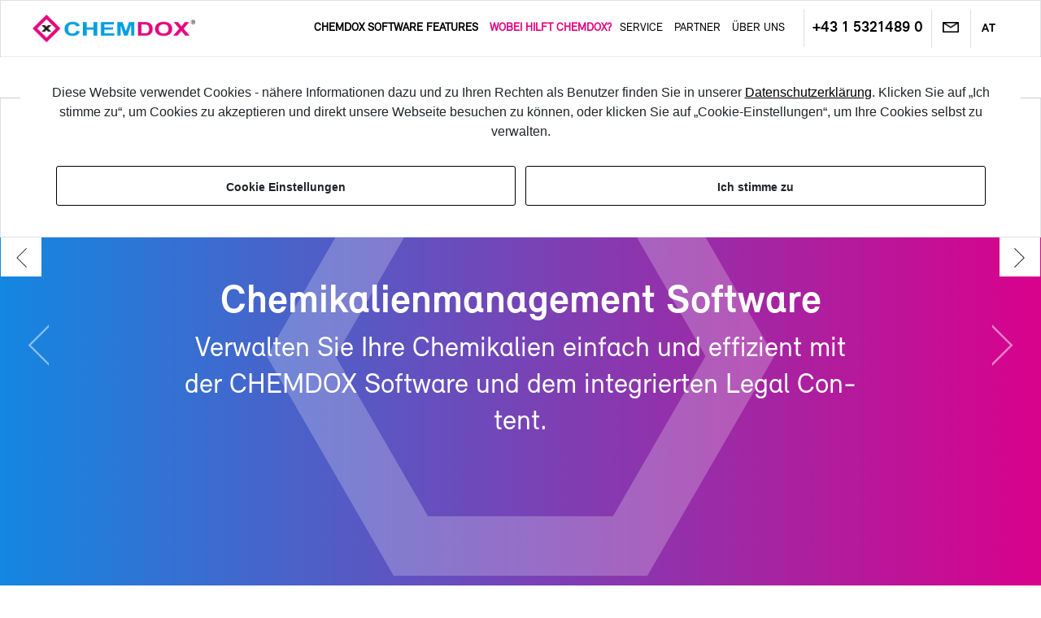

--- FILE ---
content_type: text/html;charset=UTF-8
request_url: https://www.chemdox.com/de_AT/wobei-hilft-chemdox/chemikalienmanagement.html
body_size: 12988
content:




<!DOCTYPE html>
<html xml:lang="de-AT" lang="de-AT">
  <head>
    <meta charset="utf-8" />
    <meta name="viewport" content="width=device-width, initial-scale=1" />
    <title>Chemikalienmanagement Software - Chemikaliengesetze einfach managen</title>
    <meta name="description" content="Die effiziente Chemikalienmanagement Software (Gefahrstoffmanagement) mit integrierten Chemikaliengesetzen. Stoff-Tracking und Sicherheitsdatenblattmanagement inklusive" />
    <meta name="keywords" content="Chemical Management, Chemical Management Software, Chemikaliengesetz, Chemikaliengesetz Software, Gefahrstoffmanagement, Gefahrstoffmanagement Software, Substance Tracking, Volume Tracking, Sicherheitsdatenblattmanagement, Product Stewardship Software, integrierter Legal Content, chemischen Produkte, Gefahrstoffkommunikation, regulatory compliance, Gefahrenkommunikation, Sicherheitsdatenblatt, Plausibilität, Compliance, Plausibilitätscheck , SDB, Sicherheitsdatenblätter, Betriebsanweisung, Gefahrstoffkataster, hazardous materials reports, Standortverwaltung, Expositionsszenarien, hazard communication document, GHS-Compliance, Gefahrstoffetiketten" />

    <link rel="apple-touch-icon" sizes="180x180" href="/.resources//magnolia-chemdox-homepage/webresources/favicons/apple-touch-icon.png">
    <link rel="icon" type="image/png" sizes="32x32" href="/.resources//magnolia-chemdox-homepage/webresources/favicons/favicon-32x32.png">
    <link rel="icon" type="image/png" sizes="16x16" href="/.resources//magnolia-chemdox-homepage/webresources/favicons/favicon-16x16.png">
    <link rel="manifest" href="/.resources//magnolia-chemdox-homepage/webresources/favicons/site.webmanifest.json">
    <link rel="mask-icon" href="/.resources//magnolia-chemdox-homepage/webresources/favicons/safari-pinned-tab.svg" color="#5bbad5">
    <meta name="msapplication-TileColor" content="#ffffff">
    <meta name="theme-color" content="#ffffff">

    <link rel="alternate" hreflang="en-US" href="https://www.chemdox.com/en_US/where-does-chemdox-help/chemical-management.html"/>
    <link rel="alternate" hreflang="en-GB" href="https://www.chemdox.com/en_GB/where-does-chemdox-help/chemical-management.html"/>
    <link rel="alternate" hreflang="en-AU" href="https://www.chemdox.com/en_AU/where-does-chemdox-help/chemical-management.html"/>
    <link rel="alternate" hreflang="en-CA" href="https://www.chemdox.com/en_CA/where-does-chemdox-help/chemical-management.html"/>
    <link rel="alternate" hreflang="en-NZ" href="https://www.chemdox.com/en_NZ/where-does-chemdox-help/chemical-management.html"/>
    <link rel="alternate" hreflang="en-ZA" href="https://www.chemdox.com/en_ZA/where-does-chemdox-help/chemical-management.html"/>
    <link rel="alternate" hreflang="es-ES" href="https://www.chemdox.com/es_ES/donde-ayuda-chemdox/manejo-de-quimicos.html"/>
    <link rel="alternate" hreflang="es-MX" href="https://www.chemdox.com/es_MX/donde-ayuda-chemdox/manejo-de-quimicos.html"/>
    <link rel="alternate" hreflang="es-AR" href="https://www.chemdox.com/es_AR/donde-ayuda-chemdox/manejo-de-quimicos.html"/>
    <link rel="canonical" href="https://www.chemdox.com/de_AT/wobei-hilft-chemdox/chemikalienmanagement.html"/>
    <link rel="alternate" hreflang="de-AT" href="https://www.chemdox.com/de_AT/wobei-hilft-chemdox/chemikalienmanagement.html"/>
    <link rel="alternate" hreflang="de-DE" href="https://www.chemdox.com/de_DE/wobei-hilft-chemdox/chemikalienmanagement.html"/>
    <link rel="alternate" hreflang="de-CH" href="https://www.chemdox.com/de_CH/wobei-hilft-chemdox/chemikalienmanagement.html"/>
    <link rel="alternate" hreflang="fr-FR" href="https://www.chemdox.com/fr_FR/en-quoi-chemdox-peut-aider/gestion-de-produits-chimiques.html"/>
    <link rel="alternate" hreflang="fr-BE" href="https://www.chemdox.com/fr_BE/en-quoi-chemdox-peut-aider/gestion-de-produits-chimiques.html"/>
    <link rel="alternate" hreflang="fr-CA" href="https://www.chemdox.com/fr_CA/en-quoi-chemdox-peut-aider/gestion-de-produits-chimiques.html"/>
    <link rel="alternate" hreflang="fr-MA" href="https://www.chemdox.com/fr_MA/en-quoi-chemdox-peut-aider/gestion-de-produits-chimiques.html"/>
    <link rel="alternate" hreflang="de-BE" href="https://www.chemdox.com/de_BE/wobei-hilft-chemdox/chemikalienmanagement.html"/>
    <link rel="alternate" hreflang="en-MT" href="https://www.chemdox.com/en_MT/where-does-chemdox-help/chemical-management.html"/>

    <link rel="alternate" hreflang="x-default" href="https://www.chemdox.com/en_US/where-does-chemdox-help/chemical-management.html"/>

    <link rel="stylesheet" type="text/css" href="/.resources/magnolia-chemdox-homepage/webresources/dist/main~2023-10-19-13-53-57-274~cache.css"/>

  </head>

  <body >
    <div class="mediapointer"></div>
    <div id="country-info-box"></div>

    <header>


<nav class="navbar navbar-fixed-top">
  <div id="site-Menu" class="nav-block">

    <div class="navMenu-container container d-flex d-wrap d-centerY">
      <div class="col-xs-12 col-sm-2 col-md-2 mobile-bar padding0">
        <div class="col-xs-7 col-sm-12 col-md-12 padding0">
          <div class="header-logo">
            <a class="navbar-brand d-xs-flex d-centerY" href="/de_AT/"><img class="img-responsive" alt="CHEMDOX - Die Sicherheitsdatenblatt - SDB - Software" src="/.resources//magnolia-chemdox-homepage/webresources/img/chemdox.png" width="431" height="74"></a>
          </div>
        </div>
        <div class="mobile-menu-open visible-xs col-xs-5 pull-right padding0">
          <button type="button" class="navbar-toggle collapsed" data-toggle="collapse" data-target="#navbar" aria-expanded="false" aria-controls="navbar">
            <span class="sr-only">Navigation ein-/ausblenden</span>
            <span class="icon-bar"></span>
            <span class="icon-bar"></span>
            <span class="icon-bar"></span>
          </button>
        </div>
      </div>

      <div class="col-xs-12 col-sm-8 col-md-8 padding0 menu-container">
        <div id="navbar" class="navbar-collapse collapse text-right padding0">
          <ul id="nav-menu" class="nav-menu">


              <li class="dropdown has-subMenu ">
                <a href="/de_AT/chemdox-software-features/uebersicht.html">CHEMDOX SOFTWARE FEATURES<span class="fa fa-angle-right"></span></a>

                <div class="dropdown-wrap">
                  <ul class="dropdown-menu">
                    <li class="menu-item">
                      <a href="/de_AT/chemdox-software-features/uebersicht.html">Übersicht</a>
                    </li>
                    <li class="menu-item">
                      <a href="/de_AT/chemdox-software-features/produktdatenbank-basisfeatures.html">Produktdatenbank & Basisfeatures</a>
                    </li>
                    <li class="menu-item">
                      <a href="/de_AT/chemdox-software-features/legal-content-stoffdatenbank.html">Legal Content & Stoffdatenbank</a>
                    </li>
                    <li class="menu-item">
                      <a href="/de_AT/chemdox-software-features/automatische-einstufung.html">Automatische Einstufung</a>
                    </li>
                    <li class="menu-item">
                      <a href="/de_AT/chemdox-software-features/dokumente.html">Dokumente & Meldungen</a>
                    </li>
                    <li class="menu-item">
                      <a href="/de_AT/chemdox-software-features/systemintegration-datenaustausch.html">Systemintegration & Datenaustausch</a>
                    </li>
                    <li class="menu-item">
                      <a href="/de_AT/chemdox-software-features/technische-daten.html">Technische Daten</a>
                    </li>
                  </ul>
                </div>
              </li>


              <li class="dropdown has-subMenu active">
                <a href="/de_AT/wobei-hilft-chemdox/uebersicht.html">WOBEI HILFT CHEMDOX?<span class="fa fa-angle-right"></span></a>

                <div class="dropdown-wrap">
                  <ul class="dropdown-menu">
                    <li class="menu-item">
                      <a href="/de_AT/wobei-hilft-chemdox/uebersicht.html">Übersicht</a>
                    </li>
                    <li class="active">
                      <a href="/de_AT/wobei-hilft-chemdox/chemikalienmanagement.html">Chemikalienmanagement</a>
                    </li>
                    <li class="menu-item">
                      <a href="/de_AT/wobei-hilft-chemdox/sicherheitsdatenblatt-sdb.html">Sicherheitsdatenblatt - SDB</a>
                    </li>
                    <li class="menu-item">
                      <a href="/de_AT/wobei-hilft-chemdox/sicherheitsdatenblatt-sdb-uebersetzung.html">Sicherheitsdatenblatt (SDB) Übersetzung</a>
                    </li>
                    <li class="menu-item">
                      <a href="/de_AT/wobei-hilft-chemdox/gefahrstoffetiketten.html">Gefahrstoffetiketten</a>
                    </li>
                    <li class="menu-item">
                      <a href="/de_AT/wobei-hilft-chemdox/ghs-compliance.html">GHS-Compliance</a>
                    </li>
                    <li class="menu-item">
                      <a href="/de_AT/wobei-hilft-chemdox/sicherheitsdatenblatt-sdb-versand.html">Sicherheitsdatenblatt (SDB) Versand</a>
                    </li>
                  </ul>
                </div>
              </li>











          </ul>

          <div id="navMenu2-btn" class="navMenu2-btn-block">
            <button type="button" class="navbar-toggle collapsed hide" data-toggle="collapse" data-target="#nav-menu2" aria-expanded="false" aria-controls="nav-menu2">
              <span class="sr-only">Navigation ein-/ausblenden</span>
              <span class="icon-bar"></span>
              <span class="icon-bar"></span>
              <span class="icon-bar"></span>
            </button>

            <ul id="nav-menu2" class="nav-menu">
                  <li class="">
                    <a href="/de_AT/service.html">SERVICE</a>
                  </li>
                  <li class="">
                    <a href="/de_AT/partner.html">PARTNER</a>
                  </li>
                  <li class="">
                    <a href="/de_AT/ueber-uns.html">ÜBER UNS</a>
                  </li>
            </ul>
          </div>

          <div id="user-sec">
            <div class="login">
              <a id="login-form-nav" href="javascript:;" class="text-white">
                <span class="icon-text">Login</span>
                <span class="icon"><img class="img-responsive" src="/.resources//magnolia-chemdox-homepage/webresources/img/user.png" width="20" height="23" alt=""/></span>
              </a>
            </div>
            <div class="download">
              <a id="tryIt-form-nav" href="javascript:;" class="text-white">
                <span class="icon-text">SELBST TESTEN</span>
                <span class="icon"><img class="img-responsive" src="/.resources//magnolia-chemdox-homepage/webresources/img/download.png" alt="" width="20" height="19" /></span>
              </a>
            </div>
          </div>

        </div>
      </div>

      <div id="cont-block" class="col-xs-12 col-sm-3 col-md-2 padding0 ">
        <div id="cont-menu" class="contact-menu">
          <div id="kontaktInfo">
            <span id="contNo"><a href="tel:+43153214890" title="Telefon">+43 1 5321489 0</a></span>
            <div id="emailInfo">
              <a class="msg-icon" href="mailto:office@chemdox.com" aria-label="E-Mailaddress"><img src="/.resources//magnolia-chemdox-homepage/webresources/img/msg%402x.png" width="43" height="28" alt=""></a>
              <div class="email">
                <a href="mailto:office@chemdox.com">office@chemdox.com</a>
              </div>
            </div>
          </div>
          <div id="lang">
            <span class="lang-open">
              <a id="changeCntry" href="#">AT</a>
            </span>
            <span class="lang-close close-form">
              <a href="#"> <i class="cross"></i></a>
            </span>
          </div>
        </div>
      </div>

    </div>

  </div>





<script type="text/plain" data-ignore="1" data-dp-cookiedesc="layout">
  Diese Website verwendet Cookies - nähere Informationen dazu und zu Ihren Rechten als Benutzer finden Sie in unserer <a target="_blank" href="/de_AT/disclaimer.html">Datenschutzerklärung</a>. Klicken Sie auf „Ich stimme zu“, um Cookies zu akzeptieren und direkt unsere Webseite besuchen zu können, oder klicken Sie auf „Cookie-Einstellungen“, um Ihre Cookies selbst zu verwalten.
</script>
<script type="text/plain" data-ignore="1" data-dp-cookieselect="layout">
  <div class="dp--cookie-check" xmlns:f="http://www.w3.org/1999/html">
                <button type="button" class="cc-modal-close" id="ccModalClose">
                    <svg class="" viewBox="0 0 24 24">
                        <path d="M19 6.41l-1.41-1.41-5.59 5.59-5.59-5.59-1.41 1.41 5.59 5.59-5.59 5.59 1.41 1.41 5.59-5.59 5.59 5.59 1.41-1.41-5.59-5.59z"></path>
                        <path d="M0 0h24v24h-24z" fill="none"></path>
                    </svg>
                    <span class="wt-cc-sr-only">Schließen</span></button>
                <div class="container">
                    <div class="row">
                        <div class="col-12">
                            <h4>
                                Cookie Einstellungen
                            </h4>
                            <div class="d-block">
                                Hier können Sie die Cookie-Einstellungen verschiedener Tools, die auf dieser Domain und ihren Subdomains verwendet werden, einsehen bzw. ändern.
                            </div>
                        </div>
                    </div>
                    <div class="row">
                        <div class="col-12">
                            <div class="cc-tab-section-container">
                                <div class="cc-tab-section">
                                    <div class="cc-tab-header">
                                        <a role="button" tabindex="0"
                                           class="cc-nav-link cc-settings-mobile"
                                           data-target="necessary" data-toggle="cc-toggle-tab"> Notwendig </a>
                                        <span class="cc-necessary-caption"> Immer aktiv
                                            <input type="hidden" name="" value="">
                                            <input disabled="disabled"
                                                   class="dp--check-box cc-hide"
                                                   id="dp--cookie-require"
                                                   type="checkbox" name="" value=""
                                                   checked="checked">
                                        </span>
                                    </div>
                                    <div class="cc-tab-content">
                                        <p>
                                            Technisch notwendige Cookies für grundlegende Funktionen der Webseite.
                                        </p>
                                        <table cellpadding="10" cellspacing="0" class="contenttable" width="100%">
    <thead>
    <tr>
        <th>Name</th>
        <th>Vorhaltedauer</th>
        <th>Zweck</th>
    </tr>
    </thead>
    <tbody>
                <tr>
                    <td>selectedLanguage</td>
                    <td>1 Jahr</td>
                    <td>Dieses Cookie speichert die vom Benutzer gewählte Sprache.</td>
                </tr>
                <tr>
                    <td>cookieconsent_status</td>
                    <td>1 Jahr</td>
                    <td>Zeigt an, ob die Cookie-Meldung bei Aufruf der Website akzeptiert wurde.</td>
                </tr>
                <tr>
                    <td>dp_cookie-consent_status</td>
                    <td>1 Jahr</td>
                    <td>Zeigt an, ob die Cookie-Meldung bei Aufruf der Website akzeptiert wurde.</td>
                </tr>
                <tr>
                    <td>csrf</td>
                    <td>Wird gelöscht, sobald Ihre Browsersitzung abläuft oder Sie den Browser schließen.</td>
                    <td>Dieses Cookie wird vom Content-Management-System verwendet, um Cross-Site-Request-Forgering-Angriffe zu verhindern.</td>
                </tr>
    </tbody>
                                        </table>
                                    </div>
                                </div>
                                    <div class="cc-tab-section">
                                        <div class="cc-tab-header"><a role="button" tabindex="0"
                                                                      class="cc-nav-link cc-settings-mobile"
                                                                      data-target="non-necessary"
                                                                      data-toggle="cc-toggle-tab"> Nicht Notwendig </a>
                                            <div class="cc-switch">
                                                <label> Aktiv
                                                    <input class="dp--check-box"
                                                           id="dp--cookie-statistics"
                                                           type="checkbox" name="" value=""
                                                           checked="checked">
                                                </label>
                                            </div>
                                        </div>
                                        <div class="cc-tab-content">
                                            <p>
                                                Für nicht notwendige Cookies können Sie hier Ihre Einstellungen festlegen.
                                            </p>
                                            <table cellpadding="10" cellspacing="0" class="contenttable" width="100%">
    <thead>
    <tr>
        <th>Name</th>
        <th>Vorhaltedauer</th>
        <th>Zweck</th>
    </tr>
    </thead>
    <tbody>
                <tr>
                    <td>_ga</td>
                    <td>1 Jahr</td>
                    <td>Registriert eine eindeutige ID, die verwendet wird, um statistische Daten dazu, wie der Besucher die Website nutzt, zu generieren.</td>
                </tr>
                <tr>
                    <td>_ga_CECNDS6LLR</td>
                    <td>1 Jahr</td>
                    <td>Registriert eine eindeutige ID, die verwendet wird, um statistische Daten dazu, wie der Besucher die Website nutzt, zu generieren.</td>
                </tr>
    </tbody>
                                            </table>
                                        </div>
                                    </div>
                            </div>
                        </div>
                    </div>
                    <div class="row">
                        <div class="col-md-6 col-sm-12"></div>
                        <div class="col-md-6 col-sm-12" style="padding:0"><a aria-label="allow cookies"
                                                                             style="margin-right:0;margin-left:0"
                                                                             role="button" tabindex="0"
                                                                             class="cc-btn cc-allow"
                                                                             onclick="document.querySelector('.wdw').classList.remove('showsettings');">Ich stimme zu</a></div>
                    </div>
                </div>
            </div>
</script>
<script type="text/plain" data-ignore="1" data-dp-cookierevoke="layout">
  <div class="cc-revoke dp--revoke {{classes}}"> <i class="dp--icon-fingerprint"></i> <span class="dp--hover">component.cookieSettings.policy</span></div>
</script>
<script type="text/javascript" data-ignore="1">
    window.ccmessage = ' Diese Website verwendet Cookies - nähere Informationen dazu und zu Ihren Rechten als Benutzer finden Sie in unserer <a target="_blank" href="/de_AT/disclaimer.html">Datenschutzerklärung</a>. Klicken Sie auf „Ich stimme zu“, um Cookies zu akzeptieren und direkt unsere Webseite besuchen zu können, oder klicken Sie auf „Cookie-Einstellungen“, um Ihre Cookies selbst zu verwalten. ';
    window.cookiesettingsbuttontext = 'Cookie Einstellungen';
    window.cookieconsent_options = {
        overlay: {
            notice: false,
            box: {
                background: '#BA0000',
                text: '#FFFFFF'
            },
            btn: {
                background: '#B81839',
                text: '#212529'
            }
        },
        content: {
            message: '  Diese Website verwendet Cookies - nähere Informationen dazu und zu Ihren Rechten als Benutzer finden Sie in unserer <a target="_blank" href="/de_AT/disclaimer.html">Datenschutzerklärung</a>. Klicken Sie auf „Ich stimme zu“, um Cookies zu akzeptieren und direkt unsere Webseite besuchen zu können, oder klicken Sie auf „Cookie-Einstellungen“, um Ihre Cookies selbst zu verwalten. ',
            dismiss: 'Cookie Einstellungen',
            allow:'Ich stimme zu',
            deny: 'decline',
            link:'Mehr',
            href:'/de_AT/disclaimer.html',
            target:'_blank',
            media: { notice: '',
                desc: '',
                btn: '',
            },
            'allow-all': 'Ich stimme zu'
        },
        autoOpen: true||false,
        layout: 'dpextend',
        theme: 'edgeless',
        position: 'bottom-left',
        type: 'opt-in',
        revokable: true,
        reloadOnRevoke: false,
        checkboxes: {
            "statistics": "true",
            "marketing": "false"
        },
        dismissOnScroll: parseInt('0')||false,
        palette: {
            popup: {
                background: '#FFFFFF',
                text: '#212529'
            },
            button: {
                background: '#FFFFFF',
                text: '#212529'
            }
        }
    };
</script>




<div class="tx-ai-language">
  <div class="lang-sec d-flex d-centerY d-centerX hide">
    <div class="lang-close-btn">
      <span class="close-form pull-right"><img src="/.resources//magnolia-chemdox-homepage/webresources/img/close.png" alt="img" width="33" height="33" class="img-responsive"></span>
    </div>
    <div class="region-country-block Yhide-block">
      <div class="container">
        <div class="row d-flex d-wrap lang-cont-list">
          <div class="col-xs-12 tab-content int-version region-list show-list">

            <ul class="nav nav-tabs" role="tablist">
              <li class="navi-item">
                <a href="#" id="globalLink">
                  <span class="region-img-block img_inactive">
                    <img class="img-responsive img_no" src="/.resources//magnolia-chemdox-homepage/webresources/img/map_20_1.png" width="130" height="75" alt="">
                    <img class="img-responsive img_hover" src="/.resources//magnolia-chemdox-homepage/webresources/img/map_21_1.png" width="130" height="75" alt="">
                  </span>Internationale Version
                </a>
              </li>
            </ul>

          </div>
          <div class="col-xs-12 region-list show-list">
            <h5>Region wählen</h5>
            <ul class="nav nav-tabs" role="tablist">
              <li id="reg-America" class="navi-item continent-1">
                <a class="nav-link showClist" data-toggle="tab" data-cid="America" data-href="America" data-locales="en_US en_CA es_MX es_AR fr_CA " href="#America" role="tab">
                  <span class="region-img-block img_inactive">
                    <img class="img-responsive img_no" src="/.resources//magnolia-chemdox-homepage/webresources/img/map6_1.png" width="130" height="75" alt="">
                    <img class="img-responsive img_hover" src="/.resources//magnolia-chemdox-homepage/webresources/img/map1_1.png" width="130" height="75" alt=""></span>Amerika
                </a>
              </li>
              <li id="reg-Europe" class="navi-item continent-2">
                <a class="nav-link showClist" data-toggle="tab" data-cid="Europe" data-href="Europe" data-locales="en_GB es_ES de_AT de_DE de_CH fr_FR fr_BE de_BE en_MT " href="#Europe" role="tab">
                  <span class="region-img-block img_inactive">
                    <img class="img-responsive img_no" src="/.resources//magnolia-chemdox-homepage/webresources/img/map7_1.png" width="130" height="75" alt="">
                    <img class="img-responsive img_hover" src="/.resources//magnolia-chemdox-homepage/webresources/img/map2_1.png" width="130" height="75" alt=""></span>Europa
                </a>
              </li>
              <li id="reg-AsiaPacific" class="navi-item continent-3">
                <a class="nav-link showClist" data-toggle="tab" data-cid="AsiaPacific" data-href="AsiaPacific" data-locales="en_AU en_NZ " href="#AsiaPacific" role="tab">
                  <span class="region-img-block img_inactive">
                    <img class="img-responsive img_no" src="/.resources//magnolia-chemdox-homepage/webresources/img/map8_1.png" width="130" height="75" alt="">
                    <img class="img-responsive img_hover" src="/.resources//magnolia-chemdox-homepage/webresources/img/map3_1.png" width="130" height="75" alt=""></span>Asien-Pazifik
                </a>
              </li>
              <li id="reg-Africa" class="navi-item continent-4">
                <a class="nav-link showClist" data-toggle="tab" data-cid="Africa" data-href="Africa" data-locales="en_ZA fr_MA " href="#Africa" role="tab">
                  <span class="region-img-block img_inactive">
                    <img class="img-responsive img_no" src="/.resources//magnolia-chemdox-homepage/webresources/img/map10_1.png" width="130" height="75" alt="">
                    <img class="img-responsive img_hover" src="/.resources//magnolia-chemdox-homepage/webresources/img/map5_1.png" width="130" height="75" alt=""></span>Afrika
                </a>
              </li>
            </ul>
          </div>
          <div class="col-xs-12 tab-content country-list hide">
            <span class="form-back pull-left"><img src="/.resources//magnolia-chemdox-homepage/webresources/img/prev.png" alt="img" width="16" height="16"></span>

            <h5 class="form-back">Land wählen</h5>

            <div id="America" class="tab-pane active in hide" role="tabpanel">
              <ul class="nav nav-tabs" role="tablist">
                    <li class="nav-item">
                      <a href="/en_US/where-does-chemdox-help/chemical-management.html" class="nav-link showLang-list" data-toggle="tab" data-lang-id="en_US" data-locales="en_US " data-country-id="US" data-href="/en_US/where-does-chemdox-help/chemical-management.html" data-target="#US_lang" role="tab"><span class="flag-img" style="background:url(/dam/jcr:a1a92e8e-a709-4794-ae41-167632b2c65f/united-states-of-america.svg) center center/contain no-repeat"></span>Vereinigte Staaten</a>
                    </li>
                    <li class="nav-item">
                      <a href="/en_CA/where-does-chemdox-help/chemical-management.html" class="nav-link showLang-list" data-toggle="tab" data-lang-id="" data-locales="en_CA fr_CA " data-country-id="CA" data-href="/en_CA/where-does-chemdox-help/chemical-management.html" data-target="#CA_lang" role="tab"><span class="flag-img" style="background:url(/dam/jcr:a098514b-a9e8-4e54-bd65-71aa513f0945/canada.svg) center center/contain no-repeat"></span>Kanada</a>
                    </li>
                    <li class="nav-item">
                      <a href="/es_MX/donde-ayuda-chemdox/manejo-de-quimicos.html" class="nav-link showLang-list" data-toggle="tab" data-lang-id="es_MX" data-locales="es_MX " data-country-id="MX" data-href="/es_MX/donde-ayuda-chemdox/manejo-de-quimicos.html" data-target="#MX_lang" role="tab"><span class="flag-img" style="background:url(/dam/jcr:5da188d0-7990-45ad-88f1-df428bec7dd3/mexico.svg) center center/contain no-repeat"></span>Mexiko</a>
                    </li>
                    <li class="nav-item">
                      <a href="/es_AR/donde-ayuda-chemdox/manejo-de-quimicos.html" class="nav-link showLang-list" data-toggle="tab" data-lang-id="es_AR" data-locales="es_AR " data-country-id="AR" data-href="/es_AR/donde-ayuda-chemdox/manejo-de-quimicos.html" data-target="#AR_lang" role="tab"><span class="flag-img" style="background:url(/dam/jcr:2c314ab6-2086-4900-acb6-096f53b3e9d6/argentina.svg) center center/contain no-repeat"></span>Argentinien</a>
                    </li>
              </ul> 
            </div>
            <div id="Europe" class="tab-pane active in hide" role="tabpanel">
              <ul class="nav nav-tabs" role="tablist">
                    <li class="nav-item">
                      <a href="/de_AT/wobei-hilft-chemdox/chemikalienmanagement.html" class="nav-link showLang-list" data-toggle="tab" data-lang-id="de_AT" data-locales="de_AT " data-country-id="AT" data-href="/de_AT/wobei-hilft-chemdox/chemikalienmanagement.html" data-target="#AT_lang" role="tab"><span class="flag-img" style="background:url(/dam/jcr:38e67aaa-e088-4942-8b18-dec501f76bb8/austria.svg) center center/contain no-repeat"></span>Österreich</a>
                    </li>
                    <li class="nav-item">
                      <a href="/fr_BE/en-quoi-chemdox-peut-aider/gestion-de-produits-chimiques.html" class="nav-link showLang-list" data-toggle="tab" data-lang-id="" data-locales="fr_BE de_BE " data-country-id="BE" data-href="/fr_BE/en-quoi-chemdox-peut-aider/gestion-de-produits-chimiques.html" data-target="#BE_lang" role="tab"><span class="flag-img" style="background:url(/dam/jcr:8920e142-8032-42bd-a00a-cc174b0ccddc/belgium.svg) center center/contain no-repeat"></span>Belgien</a>
                    </li>
                    <li class="nav-item">
                      <a href="/de_CH/wobei-hilft-chemdox/chemikalienmanagement.html" class="nav-link showLang-list" data-toggle="tab" data-lang-id="de_CH" data-locales="de_CH " data-country-id="CH" data-href="/de_CH/wobei-hilft-chemdox/chemikalienmanagement.html" data-target="#CH_lang" role="tab"><span class="flag-img" style="background:url(/dam/jcr:7a11ff7b-58d6-499b-8d9e-c3dbd2204033/switzerland.svg) center center/contain no-repeat"></span>Schweiz</a>
                    </li>
                    <li class="nav-item">
                      <a href="/de_DE/wobei-hilft-chemdox/chemikalienmanagement.html" class="nav-link showLang-list" data-toggle="tab" data-lang-id="de_DE" data-locales="de_DE " data-country-id="DE" data-href="/de_DE/wobei-hilft-chemdox/chemikalienmanagement.html" data-target="#DE_lang" role="tab"><span class="flag-img" style="background:url(/dam/jcr:4b5fbbac-347b-4c3d-8ba8-df63e30e48f6/germany.svg) center center/contain no-repeat"></span>Deutschland</a>
                    </li>
                    <li class="nav-item">
                      <a href="/es_ES/donde-ayuda-chemdox/manejo-de-quimicos.html" class="nav-link showLang-list" data-toggle="tab" data-lang-id="es_ES" data-locales="es_ES " data-country-id="ES" data-href="/es_ES/donde-ayuda-chemdox/manejo-de-quimicos.html" data-target="#ES_lang" role="tab"><span class="flag-img" style="background:url(/dam/jcr:189ed8f2-492a-4007-ba51-5a32dca6fbd3/spain.svg) center center/contain no-repeat"></span>Spanien</a>
                    </li>
                    <li class="nav-item">
                      <a href="/en_GB/where-does-chemdox-help/chemical-management.html" class="nav-link showLang-list" data-toggle="tab" data-lang-id="en_GB" data-locales="en_GB " data-country-id="GB" data-href="/en_GB/where-does-chemdox-help/chemical-management.html" data-target="#GB_lang" role="tab"><span class="flag-img" style="background:url(/dam/jcr:62d23f2d-6fd7-49e7-8978-40c71deddf77/united-kingdom.svg) center center/contain no-repeat"></span>Vereinigtes Königreich</a>
                    </li>
                    <li class="nav-item">
                      <a href="/fr_FR/en-quoi-chemdox-peut-aider/gestion-de-produits-chimiques.html" class="nav-link showLang-list" data-toggle="tab" data-lang-id="fr_FR" data-locales="fr_FR " data-country-id="FR" data-href="/fr_FR/en-quoi-chemdox-peut-aider/gestion-de-produits-chimiques.html" data-target="#FR_lang" role="tab"><span class="flag-img" style="background:url(/dam/jcr:a97d0a47-e3f0-4ed8-907a-ab12e06ec42f/france.svg) center center/contain no-repeat"></span>Frankreich</a>
                    </li>
                    <li class="nav-item">
                      <a href="/en_MT/where-does-chemdox-help/chemical-management.html" class="nav-link showLang-list" data-toggle="tab" data-lang-id="en_MT" data-locales="en_MT " data-country-id="MT" data-href="/en_MT/where-does-chemdox-help/chemical-management.html" data-target="#MT_lang" role="tab"><span class="flag-img" style="background:url(/dam/jcr:e71fe7ac-3d66-4ac3-a4e5-b043718ef2ac/malta.svg) center center/contain no-repeat"></span>Malta</a>
                    </li>
              </ul> 
            </div>
            <div id="AsiaPacific" class="tab-pane active in hide" role="tabpanel">
              <ul class="nav nav-tabs" role="tablist">
                    <li class="nav-item">
                      <a href="/en_AU/where-does-chemdox-help/chemical-management.html" class="nav-link showLang-list" data-toggle="tab" data-lang-id="en_AU" data-locales="en_AU " data-country-id="AU" data-href="/en_AU/where-does-chemdox-help/chemical-management.html" data-target="#AU_lang" role="tab"><span class="flag-img" style="background:url(/dam/jcr:c4de289b-e737-44e8-99af-67c00739310e/australia.svg) center center/contain no-repeat"></span>Australien</a>
                    </li>
                    <li class="nav-item">
                      <a href="/en_NZ/where-does-chemdox-help/chemical-management.html" class="nav-link showLang-list" data-toggle="tab" data-lang-id="en_NZ" data-locales="en_NZ " data-country-id="NZ" data-href="/en_NZ/where-does-chemdox-help/chemical-management.html" data-target="#NZ_lang" role="tab"><span class="flag-img" style="background:url(/dam/jcr:8a3ab8bd-4b06-4022-a740-07cac56a45d4/new-zealand.svg) center center/contain no-repeat"></span>Neuseeland</a>
                    </li>
              </ul> 
            </div>
            <div id="Africa" class="tab-pane active in hide" role="tabpanel">
              <ul class="nav nav-tabs" role="tablist">
                    <li class="nav-item">
                      <a href="/fr_MA/en-quoi-chemdox-peut-aider/gestion-de-produits-chimiques.html" class="nav-link showLang-list" data-toggle="tab" data-lang-id="fr_MA" data-locales="fr_MA " data-country-id="MA" data-href="/fr_MA/en-quoi-chemdox-peut-aider/gestion-de-produits-chimiques.html" data-target="#MA_lang" role="tab"><span class="flag-img" style="background:url(/dam/jcr:8328dcb5-69ad-4388-9a26-e013925ae0cb/morocco.svg) center center/contain no-repeat"></span>Marokko</a>
                    </li>
                    <li class="nav-item">
                      <a href="/en_ZA/where-does-chemdox-help/chemical-management.html" class="nav-link showLang-list" data-toggle="tab" data-lang-id="en_ZA" data-locales="en_ZA " data-country-id="ZA" data-href="/en_ZA/where-does-chemdox-help/chemical-management.html" data-target="#ZA_lang" role="tab"><span class="flag-img" style="background:url(/dam/jcr:cd1fd827-5611-4d9c-9715-92a05e7e81e3/south-africa.svg) center center/contain no-repeat"></span>Südafrika</a>
                    </li>
              </ul> 
            </div>
          </div>
          <div class="col-xs-12 tab-content language-list hide">
            <span class="form-back pull-left"><img src="/.resources//magnolia-chemdox-homepage/webresources/img/prev.png" alt="img" width="16" height="16"></span>

            <h5 class="form-back">Sprache wählen</h5>

                  <div id="CA_lang" class ="tab-pane active in hide" role="tabpanel">
                    <ul>
                    <li class="nav-item">
                      <a href="/en_CA/where-does-chemdox-help/chemical-management.html" class="choose-lang" data-lang-id="en_CA" data-href="/en_CA/where-does-chemdox-help/chemical-management.html">Englisch (Kanada)</a>
                    </li>
                    <li class="nav-item">
                      <a href="/fr_CA/en-quoi-chemdox-peut-aider/gestion-de-produits-chimiques.html" class="choose-lang" data-lang-id="fr_CA" data-href="/fr_CA/en-quoi-chemdox-peut-aider/gestion-de-produits-chimiques.html">Französisch (Kanada)</a>
                    </li>
                    </ul>
                  </div>
                  <div id="BE_lang" class ="tab-pane active in hide" role="tabpanel">
                    <ul>
                    <li class="nav-item">
                      <a href="/fr_BE/en-quoi-chemdox-peut-aider/gestion-de-produits-chimiques.html" class="choose-lang" data-lang-id="fr_BE" data-href="/fr_BE/en-quoi-chemdox-peut-aider/gestion-de-produits-chimiques.html">Französisch (Belgien)</a>
                    </li>
                    <li class="nav-item">
                      <a href="/de_BE/wobei-hilft-chemdox/chemikalienmanagement.html" class="choose-lang" data-lang-id="de_BE" data-href="/de_BE/wobei-hilft-chemdox/chemikalienmanagement.html">Deutsch (Belgien)</a>
                    </li>
                    </ul>
                  </div>
          </div>
        </div>
      </div>
    </div>
  </div>
</div>

  <a id="subMenu-left" class="hide" href="#"><span></span></a>
  <a id="subMenu-right" class="hide" href="#"><span></span></a>
</nav>
    </header>

    <article class="main-content inner-active-content">
      <div class="container top-content">
        <div class="row ">

<div class="login-block">
    <div class="download">
        <a id="tryIt-form">
            <span class="icon-text text-white">SELBST TESTEN</span>
            <span class="icon"><img class="img-responsive" src="/.resources//magnolia-chemdox-homepage/webresources/img/download.png" width="33" height="33" alt=""/></span>
        </a>
    </div>
    <div class="login">
        <a id="login-form">
            <span class="icon-text text-white">Login</span>
            <span class="icon"><img class="img-responsive" src="/.resources//magnolia-chemdox-homepage/webresources/img/user.png" width="20" height="24" alt=""/></span>
        </a>
    </div>

    <div class="login-form">
        <div class="form-bar">
            <span class="pull-left">KUNDEN LOGIN</span>
            <span class="pull-right close-form">
                <img class="close-icon" src="/.resources//magnolia-chemdox-homepage/webresources/img/close.png" width="33" height="33" alt="x">
            </span>
        </div>
        <div class="form">
            <form class="powermail_form" target="_top" method="post" onsubmit=" return true;">
                <fieldset>
                    <div class="form-fields form-group">
                        <input id="user" class="form-control" type="text" name="user" value=""
                               placeholder="Benutzername:">
                        <input id="pass" class="form-control" type="password" name="pass" value=""
                               placeholder="Passwort:">
                    </div>
                    <div class="form-group text-center margin0">
                        <input class="btn-transparent" type="submit" name="submit" value="Login">
                    </div>
                </fieldset>
            </form>
        </div>
    </div>
    <div class="tx-powermail">
        <div class="tryIt-form">
            <div class="form-bar">
                <span class="pull-left">
                    TESTEN SIE SELBST
                </span>
                <span class="pull-right close-form">
                    <img class="close-icon" src="/.resources//magnolia-chemdox-homepage/webresources/img/close.png" width="33" height="33" alt="x">
                </span>
            </div>
            <div class="form-text">
                <p>Testen Sie selbst!</p>
                <p>Wir stellen Ihnen für zwei Wochen einen Testzugang zur Verfügung. Sie erhalten eine Online-Einschulung und vollständigen Support während Ihrer Testphase.</p>
            </div>
            <div class="form">
                <form data-parsley-validate="data-parsley-validate" data-validate="html5"
                      class="powermail_form cdx_testContactForm" target="_top" method="post" onsubmit=" return true;">
                    <fieldset>
                        <div style="display: inline-block" class="form-fields form-group try-option">
                            <label>
                                <input class="powermail_radio" name="typeSelector" type="radio" value="SoftwareDemo" checked="checked">
                                Präsentation
                            </label>
                            <label>
                                <input class="powermail_radio" name="typeSelector" type="radio" value="SoftwareTrial">
                                Test version
                            </label>
                        </div>
                        <div class="form-group">
                            <input id="firstName" class="form-control" type="text" name="first" value=""
                                   required="true" aria-required="true"
                                   data-parsley-required-message="Dieses Feld muss ausgefüllt werden!"
                                   placeholder="Vorname">
                            <input id="lastName" class="form-control" type="text" name="last" value=""
                                   required="true" aria-required="true"
                                   data-parsley-required-message="Dieses Feld muss ausgefüllt werden!"
                                   placeholder="Nachname">
                            <input id="company" class="form-control" type="text" name="comp" value=""
                                   required="true" aria-required="true"
                                   data-parsley-required-message="Dieses Feld muss ausgefüllt werden!"
                                   placeholder="Firma">
                            <input id="eMail" class="form-control" type="email" name="eMail" value=""
                                   required="true" aria-required="true"
                                   data-parsley-error-message="Das ist keine gültige E-Mail Adresse!"
                                   data-parsley-required-message="Dieses Feld muss ausgefüllt werden!"
                                   placeholder="E-Mail">
                            <input id="phone" class="form-control" type="text" name="phone" value=""
                                   required="true" aria-required="true"
                                   data-parsley-required-message="Dieses Feld muss ausgefüllt werden!"
                                   placeholder="Telefon">
                        </div>
                        <div class="checkbox">
                            <label for="consent" style="font-size: 13px; font-weight: normal">
                                <input id="consent" type="checkbox" name="consent" value="false"
                                       required="true" aria-required="true"
                                       data-parsley-required-message="Dieses Feld muss ausgefüllt werden!"/>
        Ja, ich stimme der Erhebung, Verarbeitung und Nutzung meiner personenbezogenen Daten gemäß der <a target="_blank" href="/de_AT/disclaimer.html">Datenschutz- und Einwilligungserklärung</a> zu.
                            </label>
                        </div>
                        <div class="form-group text-center margin0">
                            <input class="btn-transparent" type="submit" name="submit" value="SELBST TESTEN">
                        </div>
                    </fieldset>
                </form>
            </div>
        </div>
    </div>
</div>
  <div class="breadcrumb text-white">
    <ul>
      <li>
        <a href="/de_AT/">Startseite</a>
        <span>&#8250;</span>
      </li>
      <li>
        <a href="/de_AT/wobei-hilft-chemdox/uebersicht.html">WOBEI HILFT CHEMDOX?</a>
        <span>&#8250;</span>
      </li>
      <li class="last">
        <a href="/de_AT/wobei-hilft-chemdox/chemikalienmanagement.html">Chemikalienmanagement</a>
      </li>
    </ul>
  </div>

        </div>
      </div>

      <div id="titleSlider">
<section id="gradient" class="slider-section">
    <div class="slider-background"></div>
    <div id="slider" class="carousel text-center d-flex d-xs-flex d-centerY" data-ride="carousel">
        <div class="carousel-inner">
                <h1>Chemikalien­management Software</h1>
                <h2>Verwalten Sie Ihre Chemikalien einfach und effizient mit der CHEMDOX Software und dem integrierten Legal Content. </h2>
        </div>
    </div>
            <a class="left carousel-control" href="/de_AT/wobei-hilft-chemdox/uebersicht.html">
                <span class="arrow-left"></span>
                <span class="sr-only">Vorheriges</span>
            </a>
            <a class="right carousel-control" href="/de_AT/wobei-hilft-chemdox/sicherheitsdatenblatt-sdb.html">
                <span class="arrow-right"></span>
                <span class="sr-only">Nächstes</span>
            </a>
</section>
      </div>

      <div id="maincontent">
<section>
    <div class="container text-data marB100">
        <div class="row">
            <div class="col-xs-12 col-sm-offset-2 col-sm-10 col-md-offset-4 col-md-7" data-aos="fade-left" data-aos-duration="750">
                <div class="txt-content">
                                            <p>Ihnen erscheint die Verwaltung Ihrer chemischen Produkte zunehmend komplex und Sie werden t&auml;glich von den Anspr&uuml;chen im Bereich der Gefahrstoffkommunikation herausgefordert?</p>

<p>CHEMDOX hat sich genau darauf spezialisiert Ihr Portfolio in Bezug auf die Einhaltung gesetzlicher Bestimmungen und der Gefahrenkommunikation so einfach und effizient wie m&ouml;glich zu verwalten.</p>

<p>CHEMDOX erledigt f&uuml;r Sie die Erstellung von eigenen Sicherheitsdatenbl&auml;ttern genau so wie die Verarbeitung von eingegangenen Sicherheitsdatenbl&auml;ttern und unterst&uuml;tzt bei der Pr&uuml;fung der Informationen auf Plausibilit&auml;t und Compliance. CHEMDOX erm&ouml;glicht Ihnen auch, alle Chemikalien in Ihrer Produktion regelm&auml;&szlig;ig zu &uuml;berpr&uuml;fen und in Bezug auf regulatorische &Auml;nderungen aktuell zu halten.</p>

<p>Mit CHEMDOX achten Sie auf Gesundheit und Sicherheit am Arbeitsplatz und auf die Umwelt. &hellip;because safety matters.</p>

                </div>
            </div>
        </div>
    </div>
</section><section id="features-section" class="container-fluid padding0 container-block features-section">
    <div class="container">
        <div class="row">
            <div class="col-xs-12 col-sm-5 col-md-4" data-aos="fade-right" data-aos-duration="750">
                <h3>
                    Die CHEMDOX-Features zur Chemikalienverwaltung:
                </h3>
            </div>
            <div class="col-xs-9 col-sm-5 col-md-4" data-aos="fade-up" data-aos-duration="750">
                <div class="feat-list">
                        <ul>
	<li>Spezialisierte Chemikaliendatenbank&nbsp;</li>
	<li>Stoff-Tracking</li>
	<li>Plausibilit&auml;tscheck
	<ul>
		<li>f&uuml;r eingehende Sicherheitsdatenbl&auml;tter (SDB)</li>
		<li>von Einstufungen bzw. Klassifizierungen mit den&nbsp;<a href="/de_AT/chemdox-software-features/automatische-einstufung.html">CHEMDOX Einstufungsrechnern</a></li>
		<li>von nationalen &amp; internationalen Vorschriften</li>
	</ul>
	</li>
	<li>Erstellung, Verwaltung und Verteilung von sicherheitsrelevanten Dokumenten:
	<ul>
		<li>Sicherheitsdatenblatt (SDB)</li>
		<li>Betriebsanweisung</li>
		<li>Gefahrstoffkataster (inkl. Standortverwaltung)</li>
		<li>Expositionsszenarien</li>
	</ul>
	</li>
	<li>Volume-Tracking</li>
</ul>

                </div>
            </div>
            <div class="col-xs-3 col-sm-2 col-md-offset-1 col-md-2" data-aos="fade-left" data-aos-duration="750">
                    <img alt="CHEMDOX Features for Chemical Management:" src="/dam/jcr:d512263b-3207-44d4-bb66-a8c9052b1cfd/3.jpg" class="img-responsive"/>
            </div>
        </div>
    </div>
</section>
<section class="container-fluid padding0 container-block bgcolor-default2">
  <div class="container">
    <h3 class="section-header text-center">
      Ihre Benefits zusammengefasst:
    </h3>

      <div class="benefits-block default-pink">
        <div class="row">
                <div class=" col-md-offset-1 col-xs-12 col-sm-12 col-md-10  padding0 block">
                  <div class="col-xs-12 col-sm-2 col-md-1 col-xs-4 count">                    
                    <span>1</span>
                  </div>
                  <div class="col-xs-12 col-sm-10 col-md-11 col-xs-8 rdata">
                    <div class="text">
                      <h4>Einfache Verfolgung des regulatorischen Status von Stoffen, um immer auf dem aktuellen Stand und rechtskonform zu bleiben</h4>
                    </div>
                  </div>
                </div>
                <div class=" col-md-offset-1 col-xs-12 col-sm-12 col-md-10  padding0 block">
                  <div class="col-xs-12 col-sm-2 col-md-1 col-xs-4 count">                    
                    <span>2</span>
                  </div>
                  <div class="col-xs-12 col-sm-10 col-md-11 col-xs-8 rdata">
                    <div class="text">
                      <h4>Sehr effiziente Generierung von allen relevanten Dokumenten des Gefahrenstoffmanagements</h4>
                    </div>
                  </div>
                </div>
                <div class=" col-md-offset-1 col-xs-12 col-sm-12 col-md-10  padding0 block">
                  <div class="col-xs-12 col-sm-2 col-md-1 col-xs-4 count">                    
                    <span>3</span>
                  </div>
                  <div class="col-xs-12 col-sm-10 col-md-11 col-xs-8 rdata">
                    <div class="text">
                      <h4>Effiziente und einfache Verwaltung und Verteilung aller Gefahrstoffdokumente</h4>
                    </div>
                  </div>
                </div>
        </div>
      </div>
  </div>
</section>




    <section class="container-fluid padding0 container-block bgcolor-default1">
        <div class="container">
            <h3 class="section-header text-center">Was Sie auch interessieren könnte:</h3>
            <div class="box-layout2         default-pink
">
                <div class="row">
                    <div class="col-xs-12 d-flex padding0">
                                <div class="        col-xs-12 col-sm-4
 box-data">
                                    <div class="box-layout2-inner hoverbox">
                                            <a href="/de_AT/wobei-hilft-chemdox/sicherheitsdatenblatt-sdb.html">
                                                <div class="header-default">
                                                    Sicherheitsdaten­blatt – SDB – Software
                                                </div>
                                            </a>
                                                <p>Erstellen Sie Ihre Sicherheitsdatenblätter ohne großen Aufwand.<br/><br/></p>
                                            <div class="box-button">
                                                <a href="/de_AT/wobei-hilft-chemdox/sicherheitsdatenblatt-sdb.html"
                                                   class="link-box         default-pink
">Jetzt erkunden</a>
                                            </div>
                                    </div>
                                </div>
                                <div class="        col-xs-12 col-sm-4
 box-data">
                                    <div class="box-layout2-inner hoverbox">
                                            <a href="/de_AT/wobei-hilft-chemdox/ghs-compliance.html">
                                                <div class="header-default">
                                                    GHS-Compliance
                                                </div>
                                            </a>
                                                <p>Verbessern Sie Ihre GHS (Globally Harmonized System) Compliance.<br/><br/></p>
                                            <div class="box-button">
                                                <a href="/de_AT/wobei-hilft-chemdox/ghs-compliance.html"
                                                   class="link-box         default-pink
">Jetzt erkunden</a>
                                            </div>
                                    </div>
                                </div>
                                <div class="        col-xs-12 col-sm-4
 box-data">
                                    <div class="box-layout2-inner hoverbox">
                                            <a href="/de_AT/wobei-hilft-chemdox/gefahrstoffetiketten.html">
                                                <div class="header-default">
                                                    Gefahrstoffetiketten
                                                </div>
                                            </a>
                                                <p>Verwenden Sie das integrierte Etikettentool oder auch andere Etikettierungslösungen.<br/><br/></p>
                                            <div class="box-button">
                                                <a href="/de_AT/wobei-hilft-chemdox/gefahrstoffetiketten.html"
                                                   class="link-box         default-pink
">Jetzt erkunden</a>
                                            </div>
                                    </div>
                                </div>
                    </div>
                </div>
            </div>
        </div>
    </section>


    <section class="container-fluid padding0 container-block bgcolor-default2">
        <div class="container">
            <h3 class="section-header text-center">Weiterführende Themen:</h3>
            <div class="box-layout2 ">
                <div class="row">
                    <div class="col-xs-12 padding0 relTopics-block box-layout1 slick-slider d-wrap ">
                                <div class="        slick-element col-xs-12 
">
                                    <div class="text-center box-layout1-inner relTopics-inner hoverbox">
                                            <a href="/de_AT/chemdox-software-features/uebersicht.html">
                                                <div class="header-default">
                                                    CHEMDOX Software Features Übersicht
                                                </div>
                                            </a>
                                                <p>Alle Features für ein lückenloses Gefahrstoffmanagement.</p>
                                            <div class="box-button">
                                                <a href="/de_AT/chemdox-software-features/uebersicht.html"
                                                   class="btn-custom">Mehr</a>
                                            </div>
                                    </div>
                                </div>
                                <div class="        slick-element col-xs-12 
">
                                    <div class="text-center box-layout1-inner relTopics-inner hoverbox">
                                            <a href="/de_AT/chemdox-software-features/automatische-einstufung.html">
                                                <div class="header-default">
                                                    Automatische Einstufung und Kenn­zeich­nung
                                                </div>
                                            </a>
                                                <p>Profitieren Sie von zahlreichen automatischen Einstufungsrechnern.</p>
                                            <div class="box-button">
                                                <a href="/de_AT/chemdox-software-features/automatische-einstufung.html"
                                                   class="btn-custom">Mehr</a>
                                            </div>
                                    </div>
                                </div>
                                <div class="        slick-element col-xs-12 
">
                                    <div class="text-center box-layout1-inner relTopics-inner hoverbox">
                                            <a href="/de_AT/chemdox-software-features/legal-content-stoffdatenbank.html">
                                                <div class="header-default">
                                                    Legal Content &amp; Stoff­daten­bank
                                                </div>
                                            </a>
                                                <p>Reichern Sie Ihre Produkte mit umfangreicher und aktueller regulatorischer Information an.</p>
                                            <div class="box-button">
                                                <a href="/de_AT/chemdox-software-features/legal-content-stoffdatenbank.html"
                                                   class="btn-custom">Mehr</a>
                                            </div>
                                    </div>
                                </div>
                                <div class="        slick-element col-xs-12 
">
                                    <div class="text-center box-layout1-inner relTopics-inner hoverbox">
                                            <a href="/de_AT/chemdox-software-features/produktdatenbank-basisfeatures.html">
                                                <div class="header-default">
                                                    Produktdatenbank &amp; Basisfeatures
                                                </div>
                                            </a>
                                                <p>Pflegen Sie Ihre Produktdaten einfach und effizient.</p>
                                            <div class="box-button">
                                                <a href="/de_AT/chemdox-software-features/produktdatenbank-basisfeatures.html"
                                                   class="btn-custom">Mehr</a>
                                            </div>
                                    </div>
                                </div>
                                <div class="        slick-element col-xs-12 
">
                                    <div class="text-center box-layout1-inner relTopics-inner hoverbox">
                                            <a href="/de_AT/chemdox-software-features/systemintegration-datenaustausch.html">
                                                <div class="header-default">
                                                    Systemintegration &amp; Datenaustausch
                                                </div>
                                            </a>
                                                <p>Offen und einfach zu integrieren. Regulatorische Meldungen werden effizient erledigt.</p>
                                            <div class="box-button">
                                                <a href="/de_AT/chemdox-software-features/systemintegration-datenaustausch.html"
                                                   class="btn-custom">Mehr</a>
                                            </div>
                                    </div>
                                </div>
                                <div class="        slick-element col-xs-12 
">
                                    <div class="text-center box-layout1-inner relTopics-inner hoverbox">
                                            <a href="/de_AT/chemdox-software-features/dokumente.html">
                                                <div class="header-default">
                                                    Dokumente &amp; Meldungen
                                                </div>
                                            </a>
                                                <p>Rasche Generierung von sicherheitsrelevanten Dokumenten und Meldungen (SDBs, Etiketten, PCN etc.).</p>
                                            <div class="box-button">
                                                <a href="/de_AT/chemdox-software-features/dokumente.html"
                                                   class="btn-custom">Mehr</a>
                                            </div>
                                    </div>
                                </div>
                    </div>
                </div>
            </div>
        </div>
    </section>

<section class="container question-section">
  <div class="row">
          <div class="col-sm-12 col-md-12 text-center">
        <h3 style="margin-bottom: 0px;">
          Wollen Sie mehr erfahren?
        </h3>
      </div>
  </div>
</section>
      </div>
    </article>




<div class="tx-powermail">
    <section class="container-fluid padding0 mail-section">
        <div class="container">
            <div class="row d-flex d-wrap d-centerY">
                <div class="col-xs-12 col-sm-12 col-md-3 contact-title">
                        <h4>Kontaktieren Sie uns!</h4>
                </div>
                <div class="col-xs-12 col-sm-12 col-md-9">
                    <div class="contact-form" id="form60">
                        <form data-parsley-validate="data-parsley-validate" data-validate="html5"
                              data-powermail-ajax="true" data-powermail-form="60" enctype="multipart/form-data"
                              data-cdxSuccessReplyPath="/de_AT/"
                              name="field" class="powermail_form powermail_form_60 nolabel cdx_mailContactForm"
                              method="post" novalidate="">
                            <div>
                            </div>
                            <fieldset class="powermail_fieldset powermail_fieldset_130 ">
                                <div class="d-flex d-wrap">
                                    <div class="col-xs-12 col-sm-4 col-md-4 form-group">
                                        <div class="powermail_fieldwrap powermail_fieldwrap_type_input powermail_fieldwrap_company nolabel ">
                                            <div class="powermail_field"><input placeholder="Firma"
                                                                                class="form-control powermail_input "
                                                                                id="powermail_field_company" type="text"
                                                                                name="tx_powermail_pi1[field][company]"
                                                                                value=""></div>
                                        </div>
                                        <div class="powermail_fieldwrap powermail_fieldwrap_type_input powermail_fieldwrap_firstname nolabel ">
                                            <div class="powermail_field"><input placeholder="Vorname"
                                                                                class="form-control powermail_input "
                                                                                id="powermail_field_firstname"
                                                                                type="text"
                                                                                name="tx_powermail_pi1[field][firstname]"
                                                                                value=""></div>
                                        </div>
                                        <div class="powermail_fieldwrap powermail_fieldwrap_type_input powermail_fieldwrap_lastname nolabel ">
                                            <div class="powermail_field"><input placeholder="Nachname"
                                                                                class="form-control powermail_input "
                                                                                id="powermail_field_lastname"
                                                                                type="text"
                                                                                name="tx_powermail_pi1[field][lastname]"
                                                                                value=""></div>
                                        </div>
                                        <div class="powermail_fieldwrap powermail_fieldwrap_type_input powermail_fieldwrap_e_mail nolabel ">
                                            <div class="powermail_field">
                                                <input  data-parsley-error-message="Das ist keine gültige E-Mail Adresse!"
                                                        data-parsley-required-message="Dieses Feld muss ausgefüllt werden!"
                                                        required="true" aria-required="true"
                                                        placeholder="E-Mail" class="form-control powermail_input "
                                                        id="powermail_field_e_mail" type="email"
                                                        name="tx_powermail_pi1[field][e_mail]" value="">
                                            </div>
                                        </div>
                                        <div class="powermail_fieldwrap powermail_fieldwrap_type_input powermail_fieldwrap_telephone nolabel ">
                                            <div class="powermail_field"><input placeholder="Telefon"
                                                                                class="form-control powermail_input "
                                                                                id="powermail_field_telephone"
                                                                                type="text"
                                                                                name="tx_powermail_pi1[field][telephone]"
                                                                                value=""></div>
                                        </div>
                                    </div>
                                    <div class="col-xs-12 col-sm-6 col-md-6 form-group">
                                        <div class="powermail_fieldwrap powermail_fieldwrap_type_textarea powermail_fieldwrap_message_02 nolabel ">
                                            <div class="powermail_field"><textarea rows="5" cols="20"
                                                                                   placeholder="Nachricht"
                                                                                   class="form-control powermail_textarea "
                                                                                   id="powermail_field_message_02"
                                                                                   name="tx_powermail_pi1[field][message_02]"></textarea>
                                            </div>
                                        </div>
                                        <div class="powermail_fieldwrap powermail_fieldwrap_type_select powermail_fieldwrap_marker nolabel ">
                                            <div class="powermail_field">
                                                <div class="select-wrapper arrow-down">
                                                    <select
                                                            class="form-control powermail_select "
                                                            id="powermail_field_marker"
                                                            name="tx_powermail_pi1[field][marker]">
                                                            <option value="GeneralInquiry">Allgemeine Anfrage</option>
                                                            <option value="SoftwareTrial">Software testen</option>
                                                            <option value="SoftwareDemo">Softwarepräsentation</option>
                                                            <option value="BecomePartner">Partner werden</option>
                                                    </select>
                                                    <span></span>
                                                </div>
                                            </div>
                                        </div>
                                    </div>
                                    <div class="col-xs-12 col-sm-2 col-md-2 form-group d-flex d-bottom">
                                        <div class="powermail_fieldwrap powermail_fieldwrap_type_submit powermail_fieldwrap_send_02 ">
                                            <div class="powermail_field cdx_mailContactHolder">
                                                <input class="powermail_submit"
                                                       type="submit"
                                                       value="Senden">
                                            </div>
                                        </div>
                                    </div>
                                    <div class="col-xs-12 form-group">
                                        <div class="powermail_fieldwrap powermail_fieldwrap_type_check powermail_fieldwrap_dataprotectionglobal nolabel ">
                                            <div class="powermail_field">
                                                <div class="checkbox ">
                                                    <label>
                                                        <input required="required"
                                                               aria-required="true"
                                                               data-parsley-required-message="Dieses Feld muss ausgefüllt werden!"
                                                               data-parsley-errors-container=".powermail_field_error_container_dataprotectionglobal"
                                                               data-parsley-class-handler=".powermail_fieldwrap_dataprotectionglobal div:first > div"
                                                               class="powermail_checkbox powermail_checkbox_31170"
                                                               id="powermail_field_dataprotectionglobal_1"
                                                               type="checkbox"
                                                               name="tx_powermail_pi1[field][dataprotectionglobal][]"
                                                               data-parsley-multiple="tx_powermail_pi1fielddataprotectionglobal">

        Ja, ich stimme der Erhebung, Verarbeitung und Nutzung meiner personenbezogenen Daten gemäß der <a target="_blank" href="/de_AT/disclaimer.html">Datenschutz- und Einwilligungserklärung</a> zu.
                                                    </label>
                                                </div>
                                                <div class="powermail_field_error_container powermail_field_error_container_dataprotectionglobal"></div>
                                            </div>
                                        </div>
                                    </div>
                                </div>
                            </fieldset>
                            <input class="powermail_form_uid" type="hidden" name="tx_powermail_pi1[mail][form]"
                                   value="60">
                            <div style="margin-left: -99999px; position: absolute;"><label for="powermail_hp_60">Don't
                                    fill this field!</label><input autocomplete="new-powermail-hp" id="powermail_hp_60"
                                                                   type="text" name="tx_powermail_pi1[field][__hp]"
                                                                   value=""></div>
                        </form>
                    </div>
                </div>
            </div>
        </div>
    </section>
</div>

    <footer class="container-fluid">

<footer class="container-fluid">

  <div class="row footer-container">
    <div class="container">
      <div class="row footer-sec">
        <div class="col-xs-12 col-sm-6 col-md-3 contact-block">

          <h6>KONTAKT</h6>
          <address>
            <p>
              CHEMDOX Europa
              <br/>
              <a href="tel:+43153214890">+43 1 5321489 0</a>
              <br/>
              <a href="mailto:office@chemdox.com">office@chemdox.com</a>
            </p>
          </address>
          <div class="address-line2">  
            CHEMDOX GmbH
            <br/>
            Salztorgasse 1/2A
            <br/>
            1010 Wien
            <br/>
            Österreich
          </div>
        </div>

          <div class="col-xs-12 col-sm-6 col-md-2 software-info">
            <h6><a href="/de_AT/chemdox-software-features/uebersicht.html">SOFTWARE</a></h6>
            <ul class="soft-list">
              <li>
                <a href="/de_AT/chemdox-software-features/produktdatenbank-basisfeatures.html">Produktdatenbank &amp; Basisfeatures</a>
              </li>
              <li>
                <a href="/de_AT/chemdox-software-features/legal-content-stoffdatenbank.html">Legal Content &amp; Stoffdatenbank</a>
              </li>
              <li>
                <a href="/de_AT/chemdox-software-features/automatische-einstufung.html">Automatische Einstufung &amp; Kennzeichnung</a>
              </li>
              <li>
                <a href="/de_AT/chemdox-software-features/dokumente.html">Dokumente &amp; Meldungen</a>
              </li>
              <li>
                <a href="/de_AT/chemdox-software-features/systemintegration-datenaustausch.html">Systemintegration &amp; Datenaustausch</a>
              </li>
              <li>
                <a href="/de_AT/chemdox-software-features/technische-daten.html">Technische Daten</a>
              </li>
            </ul>
          </div>

          <div class="clearfix visible-sm"></div>
          <div class="col-xs-12 col-sm-6 col-md-2 application-block">
            <h6><a href="/de_AT/wobei-hilft-chemdox/uebersicht.html">ANWENDUNGEN</a></h6>
            <ul class="soft-list">
              <li>
                <a href="/de_AT/wobei-hilft-chemdox/chemikalienmanagement.html">Chemikalienmanagement</a>
              </li>
              <li>
                <a href="/de_AT/wobei-hilft-chemdox/sicherheitsdatenblatt-sdb.html">SDB-Erstellung</a>
              </li>
              <li>
                <a href="/de_AT/wobei-hilft-chemdox/sicherheitsdatenblatt-sdb-uebersetzung.html">SDB-Übersetzung</a>
              </li>
              <li>
                <a href="/de_AT/wobei-hilft-chemdox/gefahrstoffetiketten.html">Gefahrstoffetiketten</a>
              </li>
              <li>
                <a href="/de_AT/wobei-hilft-chemdox/ghs-compliance.html">GHS-Compliance</a>
              </li>
              <li>
                <a href="/de_AT/wobei-hilft-chemdox/sicherheitsdatenblatt-sdb-versand.html">SDB-Versand</a>
              </li>
            </ul>
          </div>

          <div class="clearfix visible-sm"></div>
          <div class="col-xs-12 col-sm-6 col-md-2 services-block">
            <h6><a href="/de_AT/service.html">SERVICE</a></h6>
            <ul class="soft-list">
            </ul>
          </div>

          

      </div>
    </div>
    <hr>
    <div class="container">
      <div class="row footer-bar">
        <div class="col-md-6 footer-logo pull-left">
          <div class="logo-box">
            <a href="/">
              <img src="/.resources//magnolia-chemdox-homepage/webresources/img/footer-logo.png" alt="CHEMDOX - Die Sicherheitsdatenblatt - SDB - Software" class="img-responsive"></img>
            </a>
          </div>
        </div>
        <div class="col-md-6">
          <div class="footer-copyright pull-right d-flex">
            <p class="margin0">
              &copy; 2026 
              <a href="https://www.ucs.at/">
                CHEMDOX - part of UCS
              </a>
            </p>

            <ul class="text-center">
                <li><a href="/de_AT/impressum.html">Impressum</a></li>
                <li><a href="/de_AT/disclaimer.html">Datenschutz</a></li>
                <li><a href="/de_AT/sitemap-web.html">Sitemap</a></li>
            </ul>
          </div>
        </div>
      </div>
    </div>
  </div>
</footer>

    </footer>

    <script type="text/javascript">
      var cdxPageLocale = 'de_AT';
      var cdxInternationalVersion = 'en_US';
      var cdxRootPage = '/de_AT/';

      var cdxContactErrorMessage = 'Beim Absenden Ihrer Anfrage ist ein Fehler aufgetreten. Bitte versuchen Sie es in ein paar Minuten erneut.';
      var cdxThankYouMessage = 'Vielen Dank für Ihre Anfrage!\n\nWir freuen uns sehr, dass Sie sich für unsere CHEMDOX Software interessieren.\n\nInnerhalb eines Geschäftstages wird sich einer unserer Mitarbeiter bei Ihnen melden.';

      var cdxLoginErrorMessage = 'Login fehlgeschlagen.';
    </script>

  <script type="text/javascript">
      var Hyphenopoly = {
          require: {
            "de-at": "Donaudampfschifffahrt",
          },
          fallbacks: {
              "de-at": "de"
          },
          paths: {
            maindir: "/.resources//magnolia-chemdox-homepage/webresources/js/vendor/hyphenopoly/",
            patterndir: "/.resources//magnolia-chemdox-homepage/webresources/js/vendor/hyphenopoly/patterns/"
          },
          setup: {
              selectors: {
                  "body": {
                      minWordLength: 4
                  }
              }
          },
      };
  </script>

    <script src="/.resources/magnolia-chemdox-homepage/webresources/dist/vendor~2022-07-14-06-42-34-011~cache.js"></script>
    <script src="/.resources/magnolia-chemdox-homepage/webresources/dist/bundle~2024-11-14-15-34-12-835~cache.js"></script>
  </body>
</html>


--- FILE ---
content_type: application/javascript;charset=UTF-8
request_url: https://www.chemdox.com/.resources//magnolia-chemdox-homepage/webresources/js/vendor/hyphenopoly/Hyphenopoly.js
body_size: 5381
content:
((w,o)=>{"use strict";const SOFTHYPHEN="­";const event=(H=>{const knownEvents=new Map([["afterElementHyphenation",[]],["beforeElementHyphenation",[]],["engineReady",[]],["error",[e=>{if(e.runDefault){w.console.warn(e)}}]],["hyphenopolyEnd",[]],["hyphenopolyStart",[]]]);if(H.handleEvent){const userEvents=new Map(o.entries(H.handleEvent));knownEvents.forEach((eventFuncs,eventName)=>{if(userEvents.has(eventName)){eventFuncs.unshift(userEvents.get(eventName))}})}return{fire:(eventName,eventData)=>{eventData.runDefault=true;eventData.preventDefault=()=>{eventData.runDefault=false};knownEvents.get(eventName).forEach(eventFn=>{eventFn(eventData)})}}})(Hyphenopoly);function registerOnCopy(el){el.addEventListener("copy",e=>{e.preventDefault();const sel=w.getSelection();const div=document.createElement("div");div.appendChild(sel.getRangeAt(0).cloneContents());e.clipboardData.setData("text/plain",sel.toString().replace(RegExp(SOFTHYPHEN,"g"),""));e.clipboardData.setData("text/html",div.innerHTML.replace(RegExp(SOFTHYPHEN,"g"),""))},true)}(H=>{function createMapWithDefaults(defaultsMap){const userMap=new Map;function get(key){return userMap.has(key)?userMap.get(key):defaultsMap.get(key)}function set(key,value){userMap.set(key,value)}return new Proxy(defaultsMap,{get:(_target,prop)=>{if(prop==="set"){return set}if(prop==="get"){return get}return get(prop)},ownKeys:()=>{return[...new Set([...defaultsMap.keys(),...userMap.keys()])]}})}const settings=createMapWithDefaults(new Map([["defaultLanguage","en-us"],["dontHyphenate",(()=>{const list="abbr,acronym,audio,br,button,code,img,input,kbd,label,math,option,pre,samp,script,style,sub,sup,svg,textarea,var,video";return createMapWithDefaults(new Map(list.split(",").map(val=>{return[val,true]})))})()],["dontHyphenateClass","donthyphenate"],["exceptions",new Map],["keepAlive",true],["normalize",false],["processShadows",false],["safeCopy",true],["substitute",new Map],["timeout",1e3]]));o.entries(H.s).forEach(([key,value])=>{switch(key){case"selectors":settings.set("selectors",o.keys(value));o.entries(value).forEach(([sel,selSettings])=>{const selectorSettings=createMapWithDefaults(new Map([["compound","hyphen"],["hyphen",SOFTHYPHEN],["leftmin",0],["leftminPerLang",0],["minWordLength",6],["mixedCase",true],["orphanControl",1],["rightmin",0],["rightminPerLang",0]]));o.entries(selSettings).forEach(([selSetting,setVal])=>{if(typeof setVal==="object"){selectorSettings.set(selSetting,new Map(o.entries(setVal)))}else{selectorSettings.set(selSetting,setVal)}});settings.set(sel,selectorSettings)});break;case"dontHyphenate":case"exceptions":o.entries(value).forEach(([k,v])=>{settings.get(key).set(k,v)});break;case"substitute":o.entries(value).forEach(([lang,subst])=>{settings.substitute.set(lang,new Map(o.entries(subst)))});break;default:settings.set(key,value)}});H.c=settings})(Hyphenopoly);(H=>{const C=H.c;let mainLanguage=null;event.fire("hyphenopolyStart",{msg:"hyphenopolyStart"});function makeElementCollection(){const list=new Map;const counter=[0];function add(el,lang,sel){const elo={element:el,selector:sel};if(!list.has(lang)){list.set(lang,[])}list.get(lang).push(elo);counter[0]+=1;return elo}function rem(lang){let langCount=0;if(list.has(lang)){langCount=list.get(lang).length;list.delete(lang);counter[0]-=langCount;if(counter[0]===0){event.fire("hyphenopolyEnd",{msg:"hyphenopolyEnd"});if(!C.keepAlive){window.Hyphenopoly=null}}}}return{add:add,counter:counter,list:list,rem:rem}}function getLang(el,parentLang="",fallback=true){el=el.closest("[lang]:not([lang=''])");if(el&&el.lang){return el.lang.toLowerCase()}if(parentLang){return parentLang}return fallback?mainLanguage:null}function collectElements(parent=null,selector=null){const elements=makeElementCollection();const dontHyphenateSelector=(()=>{let s="."+C.dontHyphenateClass;o.getOwnPropertyNames(C.dontHyphenate).forEach(tag=>{if(C.dontHyphenate.get(tag)){s+=","+tag}});return s})();const matchingSelectors=C.selectors.join(",")+","+dontHyphenateSelector;function processElements(el,pLang,sel,isChild=false){const eLang=getLang(el,pLang);const langDef=H.cf.langs.get(eLang);if(langDef==="H9Y"){elements.add(el,eLang,sel);if(!isChild&&C.safeCopy){registerOnCopy(el)}}else if(!langDef&&eLang!=="zxx"){event.fire("error",Error(`Element with '${eLang}' found, but '${eLang}.wasm' not loaded. Check language tags!`))}el.childNodes.forEach(n=>{if(n.nodeType===1&&!n.matches(matchingSelectors)){processElements(n,eLang,sel,true)}})}function getElems(root){C.selectors.forEach(sel=>{root.querySelectorAll(sel).forEach(n=>{processElements(n,getLang(n),sel,false)})})}if(parent===null){if(C.processShadows){w.document.querySelectorAll("*").forEach(m=>{if(m.shadowRoot){getElems(m.shadowRoot)}})}getElems(w.document)}else{processElements(parent,getLang(parent),selector)}return elements}const wordHyphenatorPool=new Map;function createWordHyphenator(lo,lang,sel){const poolKey=lang+"-"+sel;if(wordHyphenatorPool.has(poolKey)){return wordHyphenatorPool.get(poolKey)}const selSettings=C.get(sel);lo.cache.set(sel,new Map);function hyphenateNormal(word){if(word.length>61){event.fire("error",Error("Found word longer than 61 characters"))}else if(!lo.reNotAlphabet.test(word)){return lo.hyphenate(word,selSettings.hyphen.charCodeAt(0),selSettings.leftminPerLang.get(lang),selSettings.rightminPerLang.get(lang))}return word}function hyphenateCompound(word){const zeroWidthSpace="​";let parts=null;let wordHyphenator=null;if(selSettings.compound==="auto"||selSettings.compound==="all"){wordHyphenator=createWordHyphenator(lo,lang,sel);parts=word.split("-").map(p=>{if(p.length>=selSettings.minWordLength){return wordHyphenator(p)}return p});if(selSettings.compound==="auto"){word=parts.join("-")}else{word=parts.join("-"+zeroWidthSpace)}}else{word=word.replace("-","-"+zeroWidthSpace)}return word}function isMixedCase(s){return[...s].map(c=>{return c===c.toLowerCase()}).some((v,i,a)=>{return v!==a[0]})}function hyphenator(word){let hw=lo.cache.get(sel).get(word);if(!hw){if(lo.exc.has(word)){hw=lo.exc.get(word).replace(/-/g,selSettings.hyphen)}else if(!selSettings.mixedCase&&isMixedCase(word)){hw=word}else if(word.indexOf("-")===-1){hw=hyphenateNormal(word)}else{hw=hyphenateCompound(word)}lo.cache.get(sel).set(word,hw)}return hw}wordHyphenatorPool.set(poolKey,hyphenator);return hyphenator}const orphanControllerPool=new Map;function createOrphanController(sel){if(orphanControllerPool.has(sel)){return orphanControllerPool.get(sel)}const selSettings=C.get(sel);function controlOrphans(ignore,leadingWhiteSpace,lastWord,trailingWhiteSpace){if(selSettings.orphanControl===3&&leadingWhiteSpace===" "){leadingWhiteSpace=" "}return leadingWhiteSpace+lastWord.replace(RegExp(selSettings.hyphen,"g"),"")+trailingWhiteSpace}orphanControllerPool.set(sel,controlOrphans);return controlOrphans}function hyphenate(lang,sel,entity){const lo=H.languages.get(lang);const selSettings=C.get(sel);const minWordLength=selSettings.minWordLength;const reWord=RegExp(`[${lo.alphabet}a-z\u0300-\u036F\u0483-\u0487\u00DF-\u00F6\u00F8-\u00FE\u0101\u0103\u0105\u0107\u0109\u010D\u010F\u0111\u0113\u0117\u0119\u011B\u011D\u011F\u0123\u0125\u012B\u012F\u0131\u0135\u0137\u013C\u013E\u0142\u0144\u0146\u0148\u014D\u0151\u0153\u0155\u0159\u015B\u015D\u015F\u0161\u0165\u016B\u016D\u016F\u0171\u0173\u017A\u017C\u017E\u017F\u01CE\u01D0\u01D2\u01D4\u01D6\u01D8\u01DA\u01DC\u0219\u021B\u02BC\u0390\u03AC-\u03CE\u03D0\u03E3\u03E5\u03E7\u03E9\u03EB\u03ED\u03EF\u03F2\u0430-\u044F\u0451-\u045C\u045E\u045F\u0491\u04AF\u04E9\u0561-\u0585\u0587\u0905-\u090C\u090F\u0910\u0913-\u0928\u092A-\u0930\u0932\u0933\u0935-\u0939\u093D\u0960\u0961\u0985-\u098C\u098F\u0990\u0993-\u09A8\u09AA-\u09B0\u09B2\u09B6-\u09B9\u09BD\u09CE\u09DC\u09DD\u09DF-\u09E1\u0A05-\u0A0A\u0A0F\u0A10\u0A13-\u0A28\u0A2A-\u0A30\u0A32\u0A33\u0A35\u0A36\u0A38\u0A39\u0A85-\u0A8B\u0A8F\u0A90\u0A93-\u0AA8\u0AAA-\u0AB0\u0AB2\u0AB3\u0AB5-\u0AB9\u0ABD\u0AE0\u0B05-\u0B0C\u0B0F\u0B10\u0B13-\u0B28\u0B2A-\u0B30\u0B32\u0B33\u0B35-\u0B39\u0B60\u0B61\u0B83\u0B85-\u0B8A\u0B8E-\u0B90\u0B92-\u0B95\u0B99\u0B9A\u0B9C\u0B9E\u0B9F\u0BA3\u0BA4\u0BA8-\u0BAA\u0BAE-\u0BB5\u0BB7-\u0BB9\u0C05-\u0C0C\u0C0E-\u0C10\u0C12-\u0C28\u0C2A-\u0C33\u0C35-\u0C39\u0C60\u0C61\u0C85-\u0C8C\u0C8E-\u0C90\u0C92-\u0CA8\u0CAA-\u0CB3\u0CB5-\u0CB9\u0CBD\u0CDE\u0CE0\u0CE1\u0D05-\u0D0C\u0D0E-\u0D10\u0D12-\u0D28\u0D2A-\u0D39\u0D60\u0D61\u0D7A-\u0D7F\u0E01-\u0E2E\u0E30\u0E32\u0E33\u0E40-\u0E45\u10D0-\u10F0\u1200-\u1248\u124A-\u124D\u1250-\u1256\u1258\u125A-\u125D\u1260-\u1288\u128A-\u128D\u1290-\u12B0\u12B2-\u12B5\u12B8-\u12BE\u12C0\u12C2-\u12C5\u12C8-\u12D6\u12D8-\u1310\u1312-\u1315\u1318-\u135A\u1380-\u138F\u1E0D\u1E37\u1E41\u1E43\u1E45\u1E47\u1E6D\u1F00-\u1F07\u1F10-\u1F15\u1F20-\u1F27\u1F30-\u1F37\u1F40-\u1F45\u1F50-\u1F57\u1F60-\u1F67\u1F70-\u1F7D\u1F80-\u1F87\u1F90-\u1F97\u1FA0-\u1FA7\u1FB2-\u1FB4\u1FB6\u1FB7\u1FC2-\u1FC4\u1FC6\u1FC7\u1FD2\u1FD3\u1FD6\u1FD7\u1FE2-\u1FE7\u1FF2-\u1FF4\u1FF6\u1FF7\u2C81\u2C83\u2C85\u2C87\u2C89\u2C8D\u2C8F\u2C91\u2C93\u2C95\u2C97\u2C99\u2C9B\u2C9D\u2C9F\u2CA1\u2CA3\u2CA5\u2CA7\u2CA9\u2CAB\u2CAD\u2CAF\u2CB1\u2CC9\u2D80-\u2D96\u2DA0-\u2DA6\u2DA8-\u2DAE\u2DB0-\u2DB6\u2DB8-\u2DBE\u2DC0-\u2DC6\u2DC8-\u2DCE\u2DD0-\u2DD6\u2DD8-\u2DDE\uAB01-\uAB06\uAB09-\uAB0E\uAB11-\uAB16\uAB20-\uAB26\uAB28-\uAB2E\u00AD\u200B-\u200D-]{${minWordLength},}`,"gui");function hyphenateText(text){if(C.normalize){text=text.normalize("NFC")}let tn=text.replace(reWord,createWordHyphenator(lo,lang,sel));if(selSettings.orphanControl!==1){tn=tn.replace(/(\u0020*)(\S+)(\s*)$/,createOrphanController(sel))}return tn}function hyphenateElement(el){event.fire("beforeElementHyphenation",{el:el,lang:lang});el.childNodes.forEach(n=>{if(n.nodeType===3&&/\S/.test(n.data)&&n.data.length>=minWordLength){n.data=hyphenateText(n.data)}});H.res.els.counter[0]-=1;event.fire("afterElementHyphenation",{el:el,lang:lang})}let r=null;if(typeof entity==="string"){r=hyphenateText(entity)}else if(entity instanceof HTMLElement){hyphenateElement(entity)}return r}function createStringHyphenator(lang){return(entity,sel=".hyphenate")=>{if(typeof entity!=="string"){event.fire("error",Error("This use of hyphenators is deprecated. See https://mnater.github.io/Hyphenopoly/Hyphenators.html"))}return hyphenate(lang,sel,entity)}}function createDOMHyphenator(){return(entity,sel=".hyphenate")=>{collectElements(entity,sel).list.forEach((els,l)=>{els.forEach(elo=>{hyphenate(l,elo.selector,elo.element)})});return null}}H.unhyphenate=()=>{H.res.els.list.forEach(els=>{els.forEach(elo=>{const n=elo.element.firstChild;n.data=n.data.replace(RegExp(C[elo.selector].hyphen,"g"),"")})});return Promise.resolve(H.res.els)};function hyphenateLangElements(lang,elements){const elArr=elements.list.get(lang);if(elArr){elArr.forEach(elo=>{hyphenate(lang,elo.selector,elo.element)})}else{event.fire("error",Error(`Engine for language '${lang}' loaded, but no elements found.`))}if(elements.counter[0]===0){w.clearTimeout(H.timeOutHandler);if(C.hide!==-1){H.hide(0,null)}event.fire("hyphenopolyEnd",{msg:"hyphenopolyEnd"});if(!C.keepAlive){window.Hyphenopoly=null}}}function createExceptionMap(lang){let exc="";if(C.exceptions.has(lang)){exc=C.exceptions.get(lang)}if(C.exceptions.has("global")){if(exc===""){exc=C.exceptions.get("global")}else{exc+=", "+C.exceptions.get("global")}}if(exc===""){return new Map}return new Map(exc.split(", ").map(e=>{return[e.replace(/-/g,""),e]}))}function prepareLanguagesObj(lang,hyphenateFunction,alphabet,patternLeftmin,patternRightmin){C.selectors.forEach(sel=>{const selSettings=C.get(sel);if(selSettings.leftminPerLang===0){selSettings.set("leftminPerLang",new Map)}if(selSettings.rightminPerLang===0){selSettings.set("rightminPerLang",new Map)}selSettings.leftminPerLang.set(lang,Math.max(patternLeftmin,selSettings.leftmin,Number(selSettings.leftminPerLang.get(lang))||0));selSettings.rightminPerLang.set(lang,Math.max(patternRightmin,selSettings.rightmin,Number(selSettings.rightminPerLang.get(lang))||0))});if(!H.languages){H.languages=new Map}alphabet=alphabet.replace(/\\*-/g,"\\-");H.languages.set(lang,{alphabet:alphabet,cache:new Map,exc:createExceptionMap(lang),hyphenate:hyphenateFunction,ready:true,reNotAlphabet:RegExp(`[^${alphabet}]`,"i")});H.hy6ors.get(lang).resolve(createStringHyphenator(lang));event.fire("engineReady",{lang:lang});if(H.res.els){hyphenateLangElements(lang,H.res.els)}}const decode=(()=>{if(w.TextDecoder){const utf16ledecoder=new TextDecoder("utf-16le");return ui16=>{return utf16ledecoder.decode(ui16)}}return ui16=>{return String.fromCharCode.apply(null,ui16)}})();function encloseHyphenateFunction(baseData,hyphenateFunc){const wordStore=new Uint16Array(baseData.buf,baseData.wo,64);return(word,hyphencc,leftmin,rightmin)=>{wordStore.set([95,...[...word].map(c=>{return c.charCodeAt(0)}),95,0]);const len=hyphenateFunc(leftmin,rightmin,hyphencc);if(len>0){word=decode(new Uint16Array(baseData.buf,baseData.hw,len))}return word}}function instantiateWasmEngine(heProm,lang){const wa=window.WebAssembly;function registerSubstitutions(alphalen,exp){if(C.substitute.has(lang)){const subst=C.substitute.get(lang);subst.forEach((substituer,substituted)=>{const substitutedU=substituted.toUpperCase();const substitutedUcc=substitutedU===substituted?0:substitutedU.charCodeAt(0);alphalen=exp.subst(substituted.charCodeAt(0),substitutedUcc,substituer.charCodeAt(0))})}return alphalen}function handleWasm(res){const exp=res.instance.exports;let alphalen=exp.conv();alphalen=registerSubstitutions(alphalen,exp);const baseData={buf:exp.mem.buffer,hw:wa.Global?exp.hwo.value:exp.hwo,lm:wa.Global?exp.lmi.value:exp.lmi,rm:wa.Global?exp.rmi.value:exp.rmi,wo:wa.Global?exp.uwo.value:exp.uwo};prepareLanguagesObj(lang,encloseHyphenateFunction(baseData,exp.hyphenate),decode(new Uint16Array(exp.mem.buffer,1026,alphalen-1)),baseData.lm,baseData.rm)}heProm.w.then(response=>{if(response.ok){let r2=response;if(heProm.c){r2=response.clone()}if(wa.instantiateStreaming&&response.headers.get("Content-Type")==="application/wasm"){return wa.instantiateStreaming(r2)}return r2.arrayBuffer().then(ab=>{return wa.instantiate(ab)})}return Promise.reject(Error(`File ${lang}.wasm can't be loaded from ${H.paths.patterndir}`))}).then(handleWasm,e=>{event.fire("error",e);H.res.els.rem(lang)})}H.res.DOM.then(()=>{mainLanguage=getLang(w.document.documentElement,"",false);if(!mainLanguage&&C.defaultLanguage!==""){mainLanguage=C.defaultLanguage}const elements=collectElements();H.res.els=elements;elements.list.forEach((ignore,lang)=>{if(H.languages&&H.languages.has(lang)&&H.languages.get(lang).ready){hyphenateLangElements(lang,elements)}})});H.res.he.forEach((heProm,lang)=>{instantiateWasmEngine(heProm,lang)});Promise.all([...H.hy6ors.entries()].reduce((accumulator,value)=>{if(value[0]!=="HTML"){return accumulator.concat(value[1])}return accumulator},[]).concat(H.res.DOM)).then(()=>{H.hy6ors.get("HTML").resolve(createDOMHyphenator())},e=>{event.fire("error",e)})})(Hyphenopoly)})(window,Object);